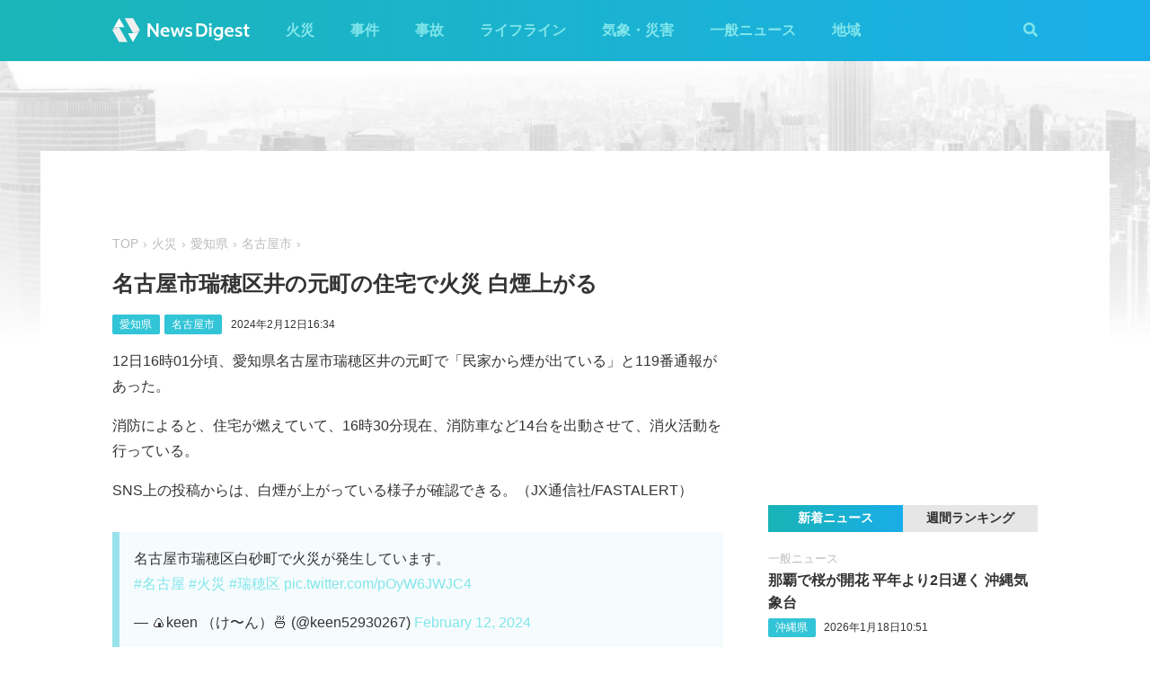

--- FILE ---
content_type: text/html; charset=utf-8
request_url: https://newsdigest.jp/news/b9b31d4d-7ca9-447e-a829-773fbe9d2250
body_size: 7982
content:
<!DOCTYPE html><html lang="ja"><head><meta charset="utf-8"/><meta content="width=device-width, initial-scale=1, user-scalable=no" name="viewport"/><title>名古屋市瑞穂区井の元町の住宅で火災 白煙上がる | NewsDigest</title><link href="/static/css/style.css?v=2.0.7" rel="stylesheet"/><link href="https://use.fontawesome.com/releases/v5.0.4/css/all.css" rel="stylesheet"/><meta content="article" property="og:type"/><meta content="NewsDigest" property="og:site_name"/><meta content="名古屋市瑞穂区井の元町の住宅で火災 白煙上がる | NewsDigest" property="og:title"/><meta content="名古屋市瑞穂区井の元町の住宅で火災 白煙上がる | NewsDigest" name="twitter:title"/><meta content="https://newsdigest.jp/news/b9b31d4d-7ca9-447e-a829-773fbe9d2250" property="og:url"/><meta content="1536878086561367" property="fb:app_id"/><meta content="339599729553075" property="fb:pages"/><meta content="summary_large_image" name="twitter:card"/><meta content="@newsdigestweb" name="twitter:site"/><meta content="newsdigest.jp" name="twitter:domain"/><meta content="@newsdigestweb" name="twitter:creator"/><meta content="https://newsdigest.jp/media/articles/101_Y6TuLIH.jpg" property="og:image"/><meta content="https://newsdigest.jp/media/articles/101_Y6TuLIH.jpg" name="twitter:image:src"/><meta content="12日16時01分頃、愛知県名古屋市瑞穂区井の元町で「民家から煙が出ている」と119番通報があった。..." name="description"/><meta content="12日16時01分頃、愛知県名古屋市瑞穂区井の元町で「民家から煙が出ている」と119番通報があった。..." property="og:description"/><meta content="12日16時01分頃、愛知県名古屋市瑞穂区井の元町で「民家から煙が出ている」と119番通報があった。..." name="twitter:description"/><meta content="12日16時01分頃、愛知県名古屋市瑞穂区井の元町で「民家から煙が出ている」と119番通報があった。..." name="twitter:text:description"/><link href="/apple-touch-icon-precomposed.png" rel="apple-touch-icon" sizes="120x120"/><link href="/icon-192x192.png" rel="icon" sizes="192x192"/><meta content="#32C4D7" name="theme-color"/><script>(function(w,d,s,l,i){w[l]=w[l]||[];w[l].push({'gtm.start':new Date().getTime(),event:'gtm.js'});var f=d.getElementsByTagName(s)[0],j=d.createElement(s),dl=l!='dataLayer'?'&l='+l:'';j.async=true;j.src='https://www.googletagmanager.com/gtm.js?id='+i+dl;f.parentNode.insertBefore(j,f);})(window,document,'script','dataLayer','GTM-M978L4P');</script><script async="async" src="https://www.googletagservices.com/tag/js/gpt.js"></script><script>
var googletag = googletag || {}; googletag.cmd = googletag.cmd || [];
googletag.cmd.push(function() {
	googletag.pubads().disableInitialLoad();
	var mapping = googletag.sizeMapping().addSize([0, 0], [320, 100]).addSize([768, 50], [728, 90]).build();
	googletag.defineSlot('/297044476/newsdigest.jp/header', [[320, 100], [728, 90]], 'div-gpt-ad-1530005396996-0').defineSizeMapping(mapping).addService(googletag.pubads());
	googletag.defineSlot('/297044476/newsdigest.jp/sidebar1', [300, 250], 'div-gpt-ad-1530005872385-0').addService(googletag.pubads());
	googletag.defineSlot('/297044476/newsdigest.jp/sidebar2', [300, 250], 'div-gpt-ad-1530005936563-0').addService(googletag.pubads());
	googletag.defineSlot('/297044476/newsdigest.jp/footer1', [300, 250], 'div-gpt-ad-1530005994071-0').addService(googletag.pubads());
	googletag.defineSlot('/297044476/newsdigest.jp/footer2', [300, 250], 'div-gpt-ad-1530006081890-0').addService(googletag.pubads());
	
	googletag.defineSlot('/297044476/newsdigest.jp/article1', [300, 250], 'div-gpt-ad-1530006245113-0').addService(googletag.pubads());
	googletag.defineSlot('/297044476/newsdigest.jp/article2', [300, 250], 'div-gpt-ad-1530006310570-0').addService(googletag.pubads());
	googletag.pubads().setTargeting('category', 'fire');
	
	googletag.pubads().enableSingleRequest();
	googletag.enableServices();
});


!function(a9,a,p,s,t,A,g){if(a[a9])return;function q(c,r){a[a9]._Q.push([c,r])}a[a9]={init:function(){q("i",arguments)},fetchBids:function(){q("f",arguments)},setDisplayBids:function(){},targetingKeys:function(){return[]},_Q:[]};A=p.createElement(s);A.async=!0;A.src=t;g=p.getElementsByTagName(s)[0];g.parentNode.insertBefore(A,g)}("apstag",window,document,"script","//c.amazon-adsystem.com/aax2/apstag.js");

apstag.init({
	pubID: '8fb0d33f-9f8e-4a1b-9b00-4577a11f45ab',
	adServer: 'googletag',
	bidTimeout: 3e3
});
apstag.fetchBids({
	slots: [
		{ slotID: 'div-gpt-ad-1530005396996-0', slotName: '/297044476/newsdigest.jp/header', sizes: [[320, 100], [728, 90]] },
		{ slotID: 'div-gpt-ad-1530006245113-0', slotName: '/297044476/newsdigest.jp/article1', sizes: [[300, 250]] },
		{ slotID: 'div-gpt-ad-1530005872385-0', slotName: '/297044476/newsdigest.jp/sidebar1', sizes: [[300, 250]] },
		{ slotID: 'div-gpt-ad-1530005936563-0', slotName: '/297044476/newsdigest.jp/sidebar2', sizes: [[300, 250]] }
	]
}, function (bids) {
	googletag.cmd.push(function () {
		apstag.setDisplayBids();
		googletag.pubads().refresh();
	});
});
</script></head><body class="article"><header id="header"><div class="container"><div class="navbar"><a href="/"><img height="31" src="/static/img/logo.svg" width="180"/></a><button class="menu-button"><i class="fas fa-bars"></i></button></div><div class="navbar-nav"><form action="/search" class="search-form"><button class="search-btn" type="submit"><i class="fas fa-search"></i></button><input class="search-input" name="q" placeholder="キーワードで検索" type="text"/><div class="search-open"><i class="fas fa-search"></i> <i class="fas fa-times"></i></div></form><ul class="navbar-menu"><li class="navbar-menu-item"><a href="/category/fire">火災</a></li><li class="navbar-menu-item"><a href="/category/incident">事件</a></li><li class="navbar-menu-item"><a href="/category/accident">事故</a></li><li class="navbar-menu-item"><a href="/category/lifeline">ライフライン</a></li><li class="navbar-menu-item"><a href="/category/weather">気象・災害</a></li><li class="navbar-menu-item"><a href="/category/news">一般ニュース</a></li><li class="navbar-menu-item"><a class="navbar-menu-item-area">地域</a></li></ul><div class="navbar-menu-item-pref"></div></div></div></header><div id="main"><div class="banner-header"><div id="div-gpt-ad-1530005396996-0"><script>googletag.cmd.push(function() { googletag.display('div-gpt-ad-1530005396996-0'); });</script></div></div><div class="container"><div class="main-content"><ul class="breadcrumb"><li><a href="/">TOP</a></li><li><a href="/category/fire">火災</a></li><li><a href="/area/23">愛知県</a></li><li><a href="/category/fire/23/23100">名古屋市</a></li></ul><article><h1>名古屋市瑞穂区井の元町の住宅で火災 白煙上がる</h1><div class="post-meta"><ul class="post-tag"><li class="post-tag-item"><a href="/area/23">愛知県</a></li><li class="post-tag-item"><a href="/category/fire/23/23100">名古屋市</a></li></ul><time>2024年2月12日16:34</time></div><p>12日16時01分頃、愛知県名古屋市瑞穂区井の元町で「民家から煙が出ている」と119番通報があった。</p><p>消防によると、住宅が燃えていて、16時30分現在、消防車など14台を出動させて、消火活動を行っている。</p><p>SNS上の投稿からは、白煙が上がっている様子が確認できる。（JX通信社/FASTALERT）</p><blockquote class="twitter-tweet"><p dir="ltr" lang="ja">名古屋市瑞穂区白砂町で火災が発生しています。<br/> <a href="https://twitter.com/hashtag/%E5%90%8D%E5%8F%A4%E5%B1%8B?src=hash&amp;ref_src=twsrc%5Etfw">#名古屋</a> <a href="https://twitter.com/hashtag/%E7%81%AB%E7%81%BD?src=hash&amp;ref_src=twsrc%5Etfw">#火災</a> <a href="https://twitter.com/hashtag/%E7%91%9E%E7%A9%82%E5%8C%BA?src=hash&amp;ref_src=twsrc%5Etfw">#瑞穂区</a> <a href="https://t.co/pOyW6JWJC4">pic.twitter.com/pOyW6JWJC4</a></p>— 🍙keen （け〜ん）🍜 (@keen52930267) <a href="https://twitter.com/keen52930267/status/1756944290310398360?ref_src=twsrc%5Etfw">February 12, 2024</a></blockquote><blockquote class="twitter-tweet"><p dir="ltr" lang="ja">すごい火事冬だからかな？ <a href="https://t.co/dpjfYa8mt2">pic.twitter.com/dpjfYa8mt2</a></p>— young Supreme (@thc_young420) <a href="https://twitter.com/thc_young420/status/1756943280955359686?ref_src=twsrc%5Etfw">February 12, 2024</a></blockquote></article><div class="post-tout"><a href="https://fa.xwire.jp" target="_blank">最新の情報は<img src="/static/img/logo-fa.svg"/>で提供中</a></div><aside class="post-inarticle-banner"><div class="post-inarticle-banner__inner"><a class="post-inarticle-banner__ios" href="https://app.adjust.com/7k6f9ab_bjq2syp" target="_blank"><img height="52" src="/static/img/bnr_app_btn_iOS.svg" width="142"/></a> <a class="post-inarticle-banner__android" href="https://app.adjust.com/bjq2syp_7k6f9ab" target="_blank"><img height="52" src="/static/img/bnr_app_btn_Android.svg" width="142"/></a></div><div class="post-inarticle-banner__mobile-inner"><a class="post-inarticle-banner__mobile-link" href="https://app.adjust.com/7k6f9ab_bjq2syp"><img class="post-inarticle-banner__mobile-image" src="/static/img/bnr_article_ios.png"/></a></div></aside><aside class="post-twitter"><a href="https://twitter.com/newsdigestweb" target="_blank"><img src="/static/img/bnr_app_twitter_sp.svg"/></a></aside><aside class="post-sns"><p>この記事をシェアする</p><ul class="sns-share"><li><a class="btn-twitter" href="https://twitter.com/share?text=%E5%90%8D%E5%8F%A4%E5%B1%8B%E5%B8%82%E7%91%9E%E7%A9%82%E5%8C%BA%E4%BA%95%E3%81%AE%E5%85%83%E7%94%BA%E3%81%AE%E4%BD%8F%E5%AE%85%E3%81%A7%E7%81%AB%E7%81%BD%20%E7%99%BD%E7%85%99%E4%B8%8A%E3%81%8C%E3%82%8B&amp;url=https%3A//newsdigest.jp/news/b9b31d4d-7ca9-447e-a829-773fbe9d2250" onclick="window.open(this.href, 'tweetWindow', 'width=550, height=450,personalbar=0,toolbar=0,scrollbars=1,resizable=1'); return false;" rel="nofollow" target="_blank"><i class="fab fa-twitter"></i>ツイート</a></li><li><a class="btn-facebook" href="https://www.facebook.com/share.php?u=https%3A//newsdigest.jp/news/b9b31d4d-7ca9-447e-a829-773fbe9d2250" onclick="window.open(this.href, 'FBwindow', 'width=550, height=450, menubar=no, toolbar=no, scrollbars=yes'); return false;" rel="nofollow" target="_blank"><i class="fab fa-facebook"></i>シェアする</a></li><li><a class="btn-line" href="https://timeline.line.me/social-plugin/share?url=https%3A//newsdigest.jp/news/b9b31d4d-7ca9-447e-a829-773fbe9d2250" onclick="window.open(this.href, 'lineWindow', 'width=550, height=503, menubar=no, toolbar=no, scrollbars=yes'); return false;" rel="nofollow" target="_blank"><i class="icon-line"></i>LINEに送る</a></li></ul></aside><aside class="sponsored"><div class="sponsored--left" id="div-gpt-ad-1530006245113-0" style="height:250px; width:300px;"><script>googletag.cmd.push(function() { googletag.display('div-gpt-ad-1530006245113-0'); });</script></div><div class="sponsored--right" id="div-gpt-ad-1530006310570-0" style="height:250px; width:300px;"><script>googletag.cmd.push(function() { googletag.display('div-gpt-ad-1530006310570-0'); });</script></div></aside><div class="post-releated"><div class="section-title">同じ地域のニュース</div><div class="article-item-list post-related pure-g"><div class="article-item pure-u-1 pure-u-lg-1-2"><span class="article-item-category"><a href="/category/fire">火災</a></span><h4 class="article-item-title"><a href="/news/1b4110ed-3f0b-4e67-ae94-046d7805f6e3">愛知 蒲郡市相楽町で火災 「山頂付近で白煙が見える」</a></h4><div class="post-meta"><ul class="post-tag"><li class="post-tag-item"><a href="/area/23">愛知県</a></li></ul><time>2026年1月17日15:21</time></div><div class="twitter-box"><figure class="twitter-img"><img src="https://pbs.twimg.com/media/G-2C7lNbcAAaBU_.jpg:thumb"/></figure><div class="twitter-content"><p class="twitter-text">蒲郡の山の方、火事ではないのかな？心配です。 https://t.co/1QkZOlwbZB</p><div class="twitter-meta flex"><img class="twitter-profile-icon" height="20" src="https://pbs.twimg.com/profile_images/1950110638484979712/MXpiPdQ2_normal.jpg" width="20"/><span class="twitter-username">MALIANTA,Inc.</span> <time class="twitter-time">2026-01-17</time> <a class="twitter-link" href="https://x.com/malianta_tyhs/status/2012408579823751636" target="_blank"><i class="fab fa-twitter"></i></a></div></div></div></div><div class="article-item pure-u-1 pure-u-lg-1-2"><span class="article-item-category"><a href="/category/fire">火災</a></span><h4 class="article-item-title"><a href="/news/41007a7a-4ec8-499f-991d-d8d2a2c0e435">愛知 岡崎市才栗町で火災 「山の上で炎が上がっていて爆発音」</a></h4><div class="post-meta"><ul class="post-tag"><li class="post-tag-item"><a href="/area/23">愛知県</a></li></ul><time>2026年1月12日23:05</time></div></div><div class="article-item pure-u-1 pure-u-lg-1-2"><span class="article-item-category"><a href="/category/fire">火災</a></span><h4 class="article-item-title"><a href="/news/70183d27-b097-4f4a-abaf-9acee00dfe10">愛知 阿久比町横松で火災 「ゴミを焼却中に竹やぶに延焼」</a></h4><div class="post-meta"><ul class="post-tag"><li class="post-tag-item"><a href="/area/23">愛知県</a></li></ul><time>2026年1月11日17:22</time></div><div class="twitter-box"><figure class="twitter-img"><img src="https://pbs.twimg.com/media/G-XfREHasAI67zJ.jpg:thumb"/></figure><div class="twitter-content"><p class="twitter-text">愛知県半田市で火事になってるー https://t.co/2FAU84aSac</p><div class="twitter-meta flex"><img class="twitter-profile-icon" height="20" src="https://pbs.twimg.com/profile_images/1649231611953836034/WU3XfmUo_normal.jpg" width="20"/><span class="twitter-username">あい</span> <time class="twitter-time">2026-01-11</time> <a class="twitter-link" href="https://x.com/pr500m806f2/status/2010258324663742948" target="_blank"><i class="fab fa-twitter"></i></a></div></div></div></div><div class="article-item pure-u-1 pure-u-lg-1-2"><span class="article-item-category"><a href="/category/fire">火災</a></span><h4 class="article-item-title"><a href="/news/23e434c1-6aed-4db6-acac-4e1fb593c8e3">愛知 犬山市で激しい火災 炎が上がり火の粉が舞う 破裂音も</a></h4><div class="post-meta"><ul class="post-tag"><li class="post-tag-item"><a href="/area/21">岐阜県</a></li><li class="post-tag-item"><a href="/area/23">愛知県</a></li></ul><time>2026年1月7日21:17</time></div><div class="twitter-box"><figure class="twitter-img"><img src="https://pbs.twimg.com/amplify_video_thumb/2008873325309906944/img/C2YnyFC4tCN1TsG7.jpg:thumb"/></figure><div class="twitter-content"><p class="twitter-text">犬山南部中学校の近くで火事です。 https://t.co/sQGTOV0fRL</p><div class="twitter-meta flex"><img class="twitter-profile-icon" height="20" src="https://pbs.twimg.com/profile_images/1147092955733221378/ppw-265a_normal.jpg" width="20"/><span class="twitter-username">今枝 けいてん</span> <time class="twitter-time">2026-01-07</time> <a class="twitter-link" href="https://x.com/FPZC94I0NxR5bL9/status/2008873421489475630" target="_blank"><i class="fab fa-twitter"></i></a></div></div></div></div><div class="article-item pure-u-1 pure-u-lg-1-2"><span class="article-item-category"><a href="/category/news">一般ニュース</a></span><h4 class="article-item-title"><a href="/news/1301ee15-e19c-405a-bc68-c7deabbf1cdc">新東名で車16台絡む事故 愛知‪･‬新城市</a></h4><div class="post-meta"><ul class="post-tag"><li class="post-tag-item"><a href="/area/22">静岡県</a></li><li class="post-tag-item"><a href="/area/23">愛知県</a></li></ul><time>2025年12月30日11:22</time></div><div class="twitter-box"><figure class="twitter-img"><img src="https://pbs.twimg.com/amplify_video_thumb/2005816991651938304/img/XohbRGNcEs0XbRuK.jpg:thumb"/></figure><div class="twitter-content"><p class="twitter-text">新東名 事故 https://t.co/4tJaOiVnla</p><div class="twitter-meta flex"><img class="twitter-profile-icon" height="20" src="https://pbs.twimg.com/profile_images/1730365803793731584/3Rvn9ELL_normal.jpg" width="20"/><span class="twitter-username">べべ</span> <time class="twitter-time">2025-12-30</time> <a class="twitter-link" href="https://x.com/popo_bellove/status/2005817070353801439" target="_blank"><i class="fab fa-twitter"></i></a></div></div></div></div><div class="article-item pure-u-1 pure-u-lg-1-2"><span class="article-item-category"><a href="/category/accident">事故</a></span><h4 class="article-item-title"><a href="/news/1dabf42c-072c-4cf2-bfac-5703dcd1f9cd">磐田バイパスで9台が絡む事故 4人けが 静岡･磐田市</a></h4><div class="post-meta"><ul class="post-tag"><li class="post-tag-item"><a href="/area/22">静岡県</a></li><li class="post-tag-item"><a href="/area/23">愛知県</a></li></ul><time>2025年12月27日18:39</time></div><div class="twitter-box"><figure class="twitter-img"><img src="https://pbs.twimg.com/media/G9Ke2A1bgAELhee.jpg:thumb"/></figure><div class="twitter-content"><p class="twitter-text">磐田バイパス浜松方面 岩井・見付間で大事故発生中！ 通行止めで流れ完全に止まってます 現場から堀越インターまで車動いてません https://t.co/zfUpOOOHVa</p><div class="twitter-meta flex"><img class="twitter-profile-icon" height="20" src="https://pbs.twimg.com/profile_images/1478710447679610883/8ezgB-yB_normal.jpg" width="20"/><span class="twitter-username">とっつ〜！</span> <time class="twitter-time">2025-12-27</time> <a class="twitter-link" href="https://x.com/15royalflash/status/2004839444873089150" target="_blank"><i class="fab fa-twitter"></i></a></div></div></div></div></div></div><aside class="sponsored hide-sp"><div class="sponsored--left" id="div-gpt-ad-1530005994071-0" style="height:250px; width:300px;"><script>googletag.cmd.push(function() { googletag.display('div-gpt-ad-1530005994071-0'); });</script></div><div class="sponsored--right" id="div-gpt-ad-1530006081890-0" style="height:250px; width:300px;"><script>googletag.cmd.push(function() { googletag.display('div-gpt-ad-1530006081890-0'); });</script></div></aside></div><div class="sidebar-content"><aside class="sponsored"><div id="div-gpt-ad-1530005872385-0" style="height:250px; width:300px;"><script>googletag.cmd.push(function() { googletag.display('div-gpt-ad-1530005872385-0'); });</script></div></aside><div class="ranking"><div class="ranking-tab"><div class="latest-tab active" data-target="latest">新着ニュース</div><div class="trending-tab" data-target="trending">週間ランキング</div></div><ol class="trending"><li class="trending-item"><span class="article-item-category"><a href="/category/news">一般ニュース</a></span><h4 class="article-item-title"><a href="/news/e4c41a48-0c61-4e36-93d4-23d396e97b04">静岡 藤枝市瀬戸ノ谷で火災 「山から煙が見えている」</a></h4><div class="post-meta"><ul class="post-tag"></ul><time>2026年1月17日15:59</time></div></li><li class="trending-item"><span class="article-item-category"><a href="/category/fire">火災</a></span><h4 class="article-item-title"><a href="/news/45c8dae1-bde0-4ca4-8270-32c2d0139d91">青梅駅近くの公園で火災 炎が上がる 東京</a></h4><div class="post-meta"><ul class="post-tag"><li class="post-tag-item"><a href="/area/13">東京都</a></li></ul><time>2026年1月18日0:29</time></div></li><li class="trending-item"><span class="article-item-category"><a href="/category/fire">火災</a></span><h4 class="article-item-title"><a href="/news/4893d9aa-df47-4565-a3ab-c8f9d8f474d1">東京 五反田駅近くで火災通報 停電や爆発音の情報も</a></h4><div class="post-meta"><ul class="post-tag"><li class="post-tag-item"><a href="/area/13">東京都</a></li></ul><time>2026年1月17日21:46</time></div></li><li class="trending-item"><span class="article-item-category"><a href="/category/fire">火災</a></span><h4 class="article-item-title"><a href="/news/9630f365-4f09-4373-b319-32b16db85a33">静岡 富士宮市の温泉施設で火災 「サウナから火が出ている」</a></h4><div class="post-meta"><ul class="post-tag"><li class="post-tag-item"><a href="/area/22">静岡県</a></li></ul><time>2026年1月17日23:56</time></div></li><li class="trending-item"><span class="article-item-category"><a href="/category/fire">火災</a></span><h4 class="article-item-title"><a href="/news/aa7b685d-fb11-4fdd-84f2-e81b33f85d2c">国道1号で乗用車が炎上 枯れ草にも延焼 並走する東海道線も運転見合わせ</a></h4><div class="post-meta"><ul class="post-tag"><li class="post-tag-item"><a href="/area/22">静岡県</a></li></ul><time>2026年1月17日16:37</time></div></li><li class="trending-item"><span class="article-item-category"><a href="/category/fire">火災</a></span><h4 class="article-item-title"><a href="/news/1b4110ed-3f0b-4e67-ae94-046d7805f6e3">愛知 蒲郡市相楽町で火災 「山頂付近で白煙が見える」</a></h4><div class="post-meta"><ul class="post-tag"><li class="post-tag-item"><a href="/area/23">愛知県</a></li></ul><time>2026年1月17日15:21</time></div></li></ol><ul class="latest"><li class="latest-item"><span class="article-item-category"><a href="/category/news">一般ニュース</a></span><h4 class="article-item-title"><a href="/news/fcf7a606-8dce-42dd-b91e-e19a94304f82">那覇で桜が開花 平年より2日遅く 沖縄気象台</a></h4><div class="post-meta"><ul class="post-tag"><li class="post-tag-item"><a href="/area/47">沖縄県</a></li></ul><time>2026年1月18日10:51</time></div></li><li class="latest-item"><span class="article-item-category"><a href="/category/news">一般ニュース</a></span><h4 class="article-item-title"><a href="/news/e4c41a48-0c61-4e36-93d4-23d396e97b04">静岡 藤枝市瀬戸ノ谷で火災 「山から煙が見えている」</a></h4><div class="post-meta"><ul class="post-tag"></ul><time>2026年1月17日15:59</time></div></li><li class="latest-item"><span class="article-item-category"><a href="/category/news">一般ニュース</a></span><h4 class="article-item-title"><a href="/news/bf51a314-422b-40c2-a05e-884f5033a4a9">Xでシステム障害 ポストの投稿や読み込みなどできない状態に</a></h4><div class="post-meta"><ul class="post-tag"></ul><time>2026年1月17日0:26</time></div></li><li class="latest-item"><span class="article-item-category"><a href="/category/news">一般ニュース</a></span><h4 class="article-item-title"><a href="/news/534eda67-67cf-4ebd-97b6-68fd5100d93a">国道1号を駆け抜ける馬が目撃される 平塚八幡宮から脱走 神奈川</a></h4><div class="post-meta"><ul class="post-tag"><li class="post-tag-item"><a href="/area/14">神奈川県</a></li></ul><time>2026年1月16日16:49</time></div></li><li class="latest-item"><span class="article-item-category"><a href="/category/news">一般ニュース</a></span><h4 class="article-item-title"><a href="/news/ded54c3f-f3ac-4551-bb7c-ea46911af58f">山手線と京浜東北線 運転再開は「12時40分頃」の見込み（12時20分時点）</a></h4><div class="post-meta"><ul class="post-tag"></ul><time>2026年1月16日12:23</time></div></li></ul></div><aside class="sponsored"><div id="div-gpt-ad-1530005936563-0" style="height:250px; width:300px;"><script>googletag.cmd.push(function() { googletag.display('div-gpt-ad-1530005936563-0'); });</script></div></aside></div></div></div><aside class="app-banner"><div class="app-banner__inner"><img class="app-banner__visual" src="/static/img/bnr_app_device.png"/><div class="app-banner__content"><div class="app-banner__content-inner"><h4>圧倒的にニュースが速い</h4><img class="app-banner__logotype" src="/static/img/bnr_app_logo.svg" width="400"/><div class="app-banner__link"><div class="app-banner__icon"><img class="app-banner__icon-logo" src="/static/img/bnr_app_icon.png"/><img class="app-banner__icon-pop" src="/static/img/bnr_app_icon_pop.png"/></div><a class="app-banner__link-store app-banner__link-ios" href="https://app.adjust.com/7k6f9ab_bjq2syp" target="_blank"><img height="48.5" src="/static/img/bnr_app_btn_iOS.svg" width="132"/></a> <a class="app-banner__link-store app-banner__link-android" href="https://app.adjust.com/bjq2syp_7k6f9ab" target="_blank"><img height="48.5" src="/static/img/bnr_app_btn_Android.svg" width="132"/></a> <a class="app-banner__link-twitter" href="https://twitter.com/newsdigestweb" target="_blank"><img height="52" src="/static/img/bnr_app_twitter.svg" width="152"/></a></div></div></div></div></aside><footer id="footer"><section class="footer-sns"><div class="container"><img height="31" src="/static/img/logo.svg" width="180"/><ul class="flex"><li><a class="link-tw" href="https://twitter.com/NewsDigestWeb" target="_blank"><i class="fab fa-twitter"></i></a></li><li><a class="link-fb" href="https://www.facebook.com/NewsDigestJP" target="_blank"><i class="fab fa-facebook"></i></a></li></ul></div></section><section class="container footer-link"><ul class="footer-menu"><li class="footer-menu-item pure-u-1 pure-u-md-1-6"><a href="/category/fire">火災</a></li><li class="footer-menu-item pure-u-1 pure-u-md-1-6"><a href="/category/incident">事件</a></li><li class="footer-menu-item pure-u-1 pure-u-md-1-6"><a href="/category/accident">事故</a></li><li class="footer-menu-item pure-u-1 pure-u-md-1-6"><a href="/category/lifeline">ライフライン</a></li><li class="footer-menu-item pure-u-1 pure-u-md-1-6"><a href="/category/weather">気象・災害</a></li><li class="footer-menu-item pure-u-1 pure-u-md-1-6"><a href="/category/news">一般ニュース</a></li><li class="footer-menu-item"><a>地域</a><ul class="footer-pref-list pure-g"><li class="footer-pref-group pure-u-1 pure-u-sm-1-4 pure-u-lg-1-8"><div class="footer-pref-area">北海道・東北</div><ul class="footer-pref-item-group"><li class="footer-pref-item"><a href="/area/1">北海道</a></li><li class="footer-pref-item"><a href="/area/2">青森県</a></li><li class="footer-pref-item"><a href="/area/3">岩手県</a></li><li class="footer-pref-item"><a href="/area/4">宮城県</a></li><li class="footer-pref-item"><a href="/area/5">秋田県</a></li><li class="footer-pref-item"><a href="/area/6">山形県</a></li><li class="footer-pref-item"><a href="/area/7">福島県</a></li></ul></li><li class="footer-pref-group pure-u-1 pure-u-sm-1-4 pure-u-lg-1-8"><div class="footer-pref-area">関東</div><ul class="footer-pref-item-group"><li class="footer-pref-item"><a href="/area/8">茨城県</a></li><li class="footer-pref-item"><a href="/area/9">栃木県</a></li><li class="footer-pref-item"><a href="/area/10">群馬県</a></li><li class="footer-pref-item"><a href="/area/11">埼玉県</a></li><li class="footer-pref-item"><a href="/area/12">千葉県</a></li><li class="footer-pref-item"><a href="/area/13">東京都</a></li><li class="footer-pref-item"><a href="/area/14">神奈川県</a></li></ul></li><li class="footer-pref-group pure-u-1 pure-u-sm-1-4 pure-u-lg-1-8"><div class="footer-pref-area">北陸・甲信越</div><ul class="footer-pref-item-group"><li class="footer-pref-item"><a href="/area/15">新潟県</a></li><li class="footer-pref-item"><a href="/area/16">富山県</a></li><li class="footer-pref-item"><a href="/area/17">石川県</a></li><li class="footer-pref-item"><a href="/area/18">福井県</a></li><li class="footer-pref-item"><a href="/area/19">山梨県</a></li><li class="footer-pref-item"><a href="/area/20">長野県</a></li></ul></li><li class="footer-pref-group pure-u-1 pure-u-sm-1-4 pure-u-lg-1-8"><div class="footer-pref-area">東海</div><ul class="footer-pref-item-group"><li class="footer-pref-item"><a href="/area/21">岐阜県</a></li><li class="footer-pref-item"><a href="/area/22">静岡県</a></li><li class="footer-pref-item"><a href="/area/23">愛知県</a></li><li class="footer-pref-item"><a href="/area/24">三重県</a></li></ul></li><li class="footer-pref-group pure-u-1 pure-u-sm-1-4 pure-u-lg-1-8"><div class="footer-pref-area">近畿</div><ul class="footer-pref-item-group"><li class="footer-pref-item"><a href="/area/25">滋賀県</a></li><li class="footer-pref-item"><a href="/area/26">京都府</a></li><li class="footer-pref-item"><a href="/area/27">大阪府</a></li><li class="footer-pref-item"><a href="/area/28">兵庫県</a></li><li class="footer-pref-item"><a href="/area/29">奈良県</a></li><li class="footer-pref-item"><a href="/area/30">和歌山県</a></li></ul></li><li class="footer-pref-group pure-u-1 pure-u-sm-1-4 pure-u-lg-1-8"><div class="footer-pref-area">中国</div><ul class="footer-pref-item-group"><li class="footer-pref-item"><a href="/area/31">鳥取県</a></li><li class="footer-pref-item"><a href="/area/32">島根県</a></li><li class="footer-pref-item"><a href="/area/33">岡山県</a></li><li class="footer-pref-item"><a href="/area/34">広島県</a></li><li class="footer-pref-item"><a href="/area/35">山口県</a></li></ul></li><li class="footer-pref-group pure-u-1 pure-u-sm-1-4 pure-u-lg-1-8"><div class="footer-pref-area">四国</div><ul class="footer-pref-item-group"><li class="footer-pref-item"><a href="/area/36">徳島県</a></li><li class="footer-pref-item"><a href="/area/37">香川県</a></li><li class="footer-pref-item"><a href="/area/38">愛媛県</a></li><li class="footer-pref-item"><a href="/area/39">高知県</a></li></ul></li><li class="footer-pref-group pure-u-1 pure-u-sm-1-4 pure-u-lg-1-8"><div class="footer-pref-area">九州・沖縄</div><ul class="footer-pref-item-group"><li class="footer-pref-item"><a href="/area/40">福岡県</a></li><li class="footer-pref-item"><a href="/area/41">佐賀県</a></li><li class="footer-pref-item"><a href="/area/42">長崎県</a></li><li class="footer-pref-item"><a href="/area/43">熊本県</a></li><li class="footer-pref-item"><a href="/area/44">大分県</a></li><li class="footer-pref-item"><a href="/area/45">宮崎県</a></li><li class="footer-pref-item"><a href="/area/46">鹿児島県</a></li><li class="footer-pref-item"><a href="/area/47">沖縄県</a></li></ul></li></ul></li><li class="footer-menu-item pure-u-1 pure-u-md-1-6"><a href="/earthquakes/">地震情報</a></li><li class="footer-menu-item pure-u-1 pure-u-md-1-6"><a href="/earthquakes/foreign/">海外の地震</a></li></ul><div class="copyright flex-sm"><a class="copyright-logo" href="https://jxpress.net/"><img height="24" src="/static/img/logo-jx.svg" width="125"/></a><ul class="flex-sm"><li class="copyright-link"><a href="https://jxpress.net/about/" target="_blank">運営会社</a></li><li class="copyright-link"><a href="https://jxpress.net/privacy/" target="_blank">プライバシーポリシー</a></li><li class="copyright-link"><a href="https://app.newsdigest.jp/%E3%82%AF%E3%83%83%E3%82%AD%E3%83%BC%E3%83%9D%E3%83%AA%E3%82%B7%E3%83%BC_%E3%82%A6%E3%82%A7%E3%83%96" target="_blank">クッキーポリシー</a></li><li class="copyright-link"><a href="https://docs.google.com/forms/d/e/1FAIpQLSdA88mIFc-05n62oNGWnIy53CKVxdWsDROcfT5e30dUKw06Aw/viewform" target="_blank">お問い合わせ</a></li><li class="copyright-link"><a href="https://fastalert.jp/" target="_blank">FASTALERT</a></li></ul><span>© 2026 JX PRESS Corp.</span></div></section></footer><script src="https://code.jquery.com/jquery-3.3.1.slim.min.js"></script><script src="/static/js/script.js"></script><noscript><iframe height="0" src="https://www.googletagmanager.com/ns.html?id=GTM-M978L4P" style="display:none;visibility:hidden" width="0"></iframe></noscript><script async="" charset="utf-8" src="//platform.twitter.com/widgets.js"></script><script>
(function(d, s, id) {
	var js, fjs = d.getElementsByTagName(s)[0];
	if (d.getElementById(id)) return;
	js = d.createElement(s); js.id = id;
	js.src = 'https://connect.facebook.net/ja_JP/sdk.js#xfbml=1&autoLogAppEvents=1&version=v3.0&appId=1408056522595676';
	fjs.parentNode.insertBefore(js, fjs);
}(document, 'script', 'facebook-jssdk'));

var ua = navigator.userAgent;
if (ua.indexOf('Android') > 0) {
	$('.post-inarticle-banner__mobile-link').attr('href', "https://app.adjust.com/bjq2syp_7k6f9ab");
	$('.post-inarticle-banner__mobile-image').attr('src', "/static/img/bnr_article_android.png");
}
</script><script src="https://js.gsspcln.jp/t/488/947/a1488947.js" type="text/javascript"></script></body></html>

--- FILE ---
content_type: text/html; charset=utf-8
request_url: https://www.google.com/recaptcha/api2/aframe
body_size: 268
content:
<!DOCTYPE HTML><html><head><meta http-equiv="content-type" content="text/html; charset=UTF-8"></head><body><script nonce="KsGQZrNomXSuZjNVoG59aQ">/** Anti-fraud and anti-abuse applications only. See google.com/recaptcha */ try{var clients={'sodar':'https://pagead2.googlesyndication.com/pagead/sodar?'};window.addEventListener("message",function(a){try{if(a.source===window.parent){var b=JSON.parse(a.data);var c=clients[b['id']];if(c){var d=document.createElement('img');d.src=c+b['params']+'&rc='+(localStorage.getItem("rc::a")?sessionStorage.getItem("rc::b"):"");window.document.body.appendChild(d);sessionStorage.setItem("rc::e",parseInt(sessionStorage.getItem("rc::e")||0)+1);localStorage.setItem("rc::h",'1768719637097');}}}catch(b){}});window.parent.postMessage("_grecaptcha_ready", "*");}catch(b){}</script></body></html>

--- FILE ---
content_type: application/javascript; charset=utf-8
request_url: https://fundingchoicesmessages.google.com/f/AGSKWxWY8FZi5791w5sQ6PYh9PpNt7_cG6jBL-TZjjA6eWx6qgiBi87rd2V7I3ykkD0sNfx23ZKZZ9KIQ7spgy_L8iMmCIYWb4mAH6FngCO4ugq_Z52fDoqqonT_uMTkgXiHxfSr_m7Rw6p4xTpXWARZOWsTMRxlygeYo_j8HW1b0b3EfyP78SVnA5NvDzUd/_/adweb33./js2.ad/size=/ads/3002./ad-iframe.-sticky-ad-
body_size: -1291
content:
window['7450e1cb-f9c6-4478-b531-5cd83f90cc94'] = true;

--- FILE ---
content_type: application/javascript
request_url: https://newsdigest.jp/static/js/script.js
body_size: 721
content:
var state = false;
$(function(){
	if ( window.is_index == true ) {
		$('.app-banner__inner').clone(true).prependTo('#main');
		$('<div class="sp-banner__twitter"><a href="https://twitter.com/newsdigestweb" target="_blank"><img src="/static/img/bnr_app_twitter_sp.svg"></a>').insertAfter('#main .app-banner__inner');
	}
	$('.footer-pref-list').clone(true).appendTo('.navbar-menu-item-pref');
	resizeHeaderNav();

	$('.menu-button').on('click', function(){
		var e = $('.navbar-nav');
		if(state == false) {
			$('body').addClass('fixed');
			e.toggle();
			e.css( 'max-height', "calc(100% - "+$('.navbar').outerHeight()+"px)");
			e.css( 'min-height', "calc(100% - "+$('.navbar').outerHeight()+"px)");
			state = true;
		} else {
			$('body').removeClass('fixed');
			e.toggle();
			e.css( 'max-height', '');
			state = false;
		}
	});

	var ua = navigator.userAgent;
	if (ua.indexOf('Android') > 0) {
		$('.app-banner__link-ios').hide()
		$('.app-banner__link-android').css('display', 'inline-block')
	}
});

$(".footer-pref-area").on('click', function(){
	if( window.innerWidth < 768 ) {
		$(this).next().toggleClass("active");
	}
});
$(".navbar-menu-item-area").on('click', function(){
	$(".navbar-menu-item-pref").toggleClass("active");
});

function resizeHeaderNav() {
	var margin = $('#header .container').css('margin-left');
	$('.navbar-menu-item-pref').css('top', $('#header .container').css('height'));
	$('.navbar-menu-item-pref').css('left', '-'+margin);
	$('.navbar-menu-item-pref').css('right', '-'+margin);
}
$(window).resize(function () {
	if (window.innerWidth >= 768) {
		resizeHeaderNav();
		if (state == true) {
			$('body').removeClass('fixed');
			$('.navbar-nav').toggle();
			$('.navbar-nav').css( 'max-height', '');
			state = false;
		}
	}
});

$('.search-open').on('click', function(e){
	$(this.parentNode).toggleClass('active')
});

$(".ranking-tab div").on('click', function(){
	var target = "."+$(this).attr('data-target');
	$(target).show().addClass("active");
	$(".trending, .latest").not(target).hide();
	$(this).addClass("active");
	$(".ranking-tab div").not(this).removeClass("active");
});

$('.twitter-img img').on('error', function(){
	$(this).remove();
});


--- FILE ---
content_type: application/javascript; charset=utf-8
request_url: https://fundingchoicesmessages.google.com/f/AGSKWxVMBGwJdlSvAxl0D17PZ4P-QYNtDxdofeOPzOX4zBtQ3sK3X-qNPViTzk0cn7Q-zIwqWtcJZ6BuPoDlCGX4zqLFC_QXYCf6LzB744udx_nK60Bk8HPIyr3R_0mHNq7QA19Saqo3lQ==?fccs=W251bGwsbnVsbCxudWxsLG51bGwsbnVsbCxudWxsLFsxNzY4NzE5NjM3LDk5MzAwMDAwMF0sbnVsbCxudWxsLG51bGwsW251bGwsWzcsOSw2XSxudWxsLDIsbnVsbCwiZW4iLG51bGwsbnVsbCxudWxsLG51bGwsbnVsbCwzXSwiaHR0cHM6Ly9uZXdzZGlnZXN0LmpwL25ld3MvYjliMzFkNGQtN2NhOS00NDdlLWE4MjktNzczZmJlOWQyMjUwIixudWxsLFtbOCwiTTlsa3pVYVpEc2ciXSxbOSwiZW4tVVMiXSxbMTksIjIiXSxbMTcsIlswXSJdLFsyNCwiIl0sWzI5LCJmYWxzZSJdXV0
body_size: 213
content:
if (typeof __googlefc.fcKernelManager.run === 'function') {"use strict";this.default_ContributorServingResponseClientJs=this.default_ContributorServingResponseClientJs||{};(function(_){var window=this;
try{
var np=function(a){this.A=_.t(a)};_.u(np,_.J);var op=function(a){this.A=_.t(a)};_.u(op,_.J);op.prototype.getWhitelistStatus=function(){return _.F(this,2)};var pp=function(a){this.A=_.t(a)};_.u(pp,_.J);var qp=_.Zc(pp),rp=function(a,b,c){this.B=a;this.j=_.A(b,np,1);this.l=_.A(b,_.Nk,3);this.F=_.A(b,op,4);a=this.B.location.hostname;this.D=_.Dg(this.j,2)&&_.O(this.j,2)!==""?_.O(this.j,2):a;a=new _.Og(_.Ok(this.l));this.C=new _.bh(_.q.document,this.D,a);this.console=null;this.o=new _.jp(this.B,c,a)};
rp.prototype.run=function(){if(_.O(this.j,3)){var a=this.C,b=_.O(this.j,3),c=_.dh(a),d=new _.Ug;b=_.fg(d,1,b);c=_.C(c,1,b);_.hh(a,c)}else _.eh(this.C,"FCNEC");_.lp(this.o,_.A(this.l,_.Ae,1),this.l.getDefaultConsentRevocationText(),this.l.getDefaultConsentRevocationCloseText(),this.l.getDefaultConsentRevocationAttestationText(),this.D);_.mp(this.o,_.F(this.F,1),this.F.getWhitelistStatus());var e;a=(e=this.B.googlefc)==null?void 0:e.__executeManualDeployment;a!==void 0&&typeof a==="function"&&_.Qo(this.o.G,
"manualDeploymentApi")};var sp=function(){};sp.prototype.run=function(a,b,c){var d;return _.v(function(e){d=qp(b);(new rp(a,d,c)).run();return e.return({})})};_.Rk(7,new sp);
}catch(e){_._DumpException(e)}
}).call(this,this.default_ContributorServingResponseClientJs);
// Google Inc.

//# sourceURL=/_/mss/boq-content-ads-contributor/_/js/k=boq-content-ads-contributor.ContributorServingResponseClientJs.en_US.M9lkzUaZDsg.es5.O/d=1/exm=ad_blocking_detection_executable,kernel_loader,loader_js_executable,web_iab_tcf_v2_signal_executable/ed=1/rs=AJlcJMzanTQvnnVdXXtZinnKRQ21NfsPog/m=cookie_refresh_executable
__googlefc.fcKernelManager.run('\x5b\x5b\x5b7,\x22\x5b\x5bnull,\\\x22newsdigest.jp\\\x22,\\\x22AKsRol_537IfuzNDHlvZINBqGeHGVg9OTc4XzOD-S01-50-IGqLwHEpFYhLVQondDa0y8dp0Qd9UdHOUfQvMgo68fKmZKYF_fuGna4l7fvDsl51sv6vpH1YumAEIOotIRzGQ_NL5Ahbzhdoex0eo7x-EbKlNdKkBag\\\\u003d\\\\u003d\\\x22\x5d,null,\x5b\x5bnull,null,null,\\\x22https:\/\/fundingchoicesmessages.google.com\/f\/AGSKWxWhBTUVwIyUhiu0aZ-LOgkiT7yFI2UqiiozhilrAcsurQatjiZlYnwJmBZAJ6bXKpC2E0i_UUUR3wkWlQsceRRP8zsyMm_YyUFLiyprzDYvgFdlYXVlSK1a34df2x6n6NWXQBZeig\\\\u003d\\\\u003d\\\x22\x5d,null,null,\x5bnull,null,null,\\\x22https:\/\/fundingchoicesmessages.google.com\/el\/AGSKWxWuokiCDWcqwiCOX4lMKX56grxfmZFaprczjJ1O-ghpXO-vsTl2EoBITPIGPQsxbGYIrWvuq7m2Qnxj3f_9VFXV2ZDh83ZKp0DXiMwAOcRfNtxjOz-AVb3n7E00h0qKfJtLUDOBzQ\\\\u003d\\\\u003d\\\x22\x5d,null,\x5bnull,\x5b7,9,6\x5d,null,2,null,\\\x22en\\\x22,null,null,null,null,null,3\x5d,null,\\\x22Privacy and cookie settings\\\x22,\\\x22Close\\\x22,null,null,null,\\\x22Managed by Google. Complies with IAB TCF. CMP ID: 300\\\x22\x5d,\x5b2,1\x5d\x5d\x22\x5d\x5d,\x5bnull,null,null,\x22https:\/\/fundingchoicesmessages.google.com\/f\/AGSKWxVBkFFLdnWMzVjr9COJfwrBhZWLgILXzvZ9dwc42a6UYX8Liv4ttwR3LtVrA7LvKpxuidEGJqL4YIXLZHndXo3zzz5k4aEIfvqfOoLekf4VKWQ0T9ii-mNUtp-r0-OKiTe0ikx5hQ\\u003d\\u003d\x22\x5d\x5d');}